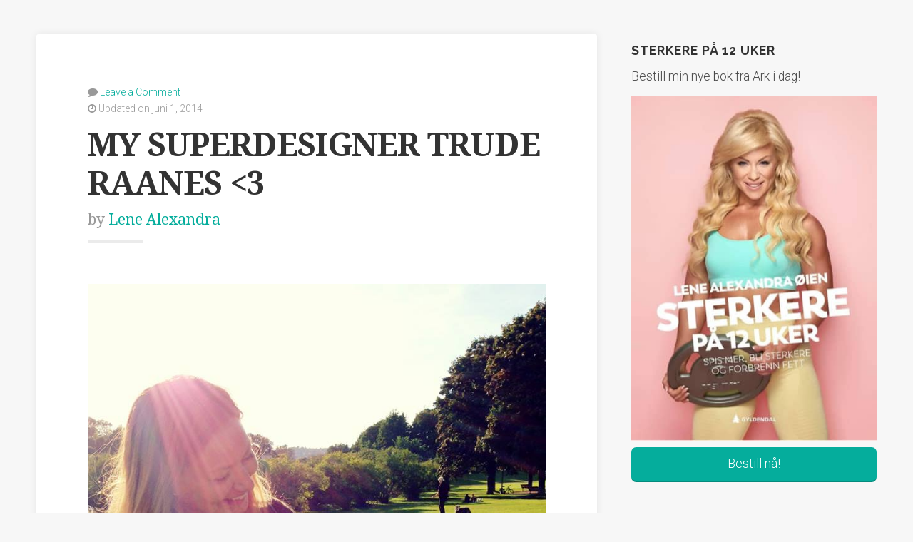

--- FILE ---
content_type: text/html; charset=UTF-8
request_url: http://blog.lenealexandra.com/2014/06/my-superdesigner-trude-raanes/
body_size: 11383
content:
<!DOCTYPE html>

<html class="no-js" lang="nb-NO" xmlns:fb="https://www.facebook.com/2008/fbml" xmlns:addthis="https://www.addthis.com/help/api-spec" >

<head>

	<meta charset="UTF-8">
	<meta name="viewport" content="width=device-width, initial-scale=1">

	<link rel="profile" href="http://gmpg.org/xfn/11">
	<link rel="pingback" href="http://blog.lenealexandra.com/xmlrpc.php">

	<meta name='robots' content='index, follow, max-image-preview:large, max-snippet:-1, max-video-preview:-1' />

	<!-- This site is optimized with the Yoast SEO plugin v19.9 - https://yoast.com/wordpress/plugins/seo/ -->
	<title>MY SUPERDESIGNER TRUDE RAANES</title>
	<link rel="canonical" href="http://blog.lenealexandra.com/2014/06/my-superdesigner-trude-raanes/" />
	<meta property="og:locale" content="nb_NO" />
	<meta property="og:type" content="article" />
	<meta property="og:title" content="MY SUPERDESIGNER TRUDE RAANES" />
	<meta property="og:description" content="Trude Raanæs har laget min nye fargerike, karakteriske og elegante profil. Det er så utrolig å skape noe som blir så riktig i forhold til hvordan jeg vil fremstå. Profilen gjenskaper meg, og får frem lekenheten, men samtidig &hellip; Continue reading &quot;MY SUPERDESIGNER TRUDE RAANES" />
	<meta property="og:url" content="http://blog.lenealexandra.com/2014/06/my-superdesigner-trude-raanes/" />
	<meta property="og:site_name" content="Lene Alexandra" />
	<meta property="article:published_time" content="2014-06-01T17:01:07+00:00" />
	<meta property="article:modified_time" content="2014-06-01T17:04:33+00:00" />
	<meta property="og:image" content="http://blog.lenealexandra.com/wp-content/uploads/2014/06/946345_558369457532245_1730342005_n.jpg" />
	<meta name="author" content="Lene Alexandra" />
	<meta name="twitter:card" content="summary_large_image" />
	<meta name="twitter:creator" content="@lenealexandra" />
	<meta name="twitter:site" content="@lenealexandra" />
	<meta name="twitter:label1" content="Skrevet av" />
	<meta name="twitter:data1" content="Lene Alexandra" />
	<meta name="twitter:label2" content="Ansl. lesetid" />
	<meta name="twitter:data2" content="2 minutter" />
	<script type="application/ld+json" class="yoast-schema-graph">{"@context":"https://schema.org","@graph":[{"@type":"Article","@id":"http://blog.lenealexandra.com/2014/06/my-superdesigner-trude-raanes/#article","isPartOf":{"@id":"http://blog.lenealexandra.com/2014/06/my-superdesigner-trude-raanes/"},"author":{"name":"Lene Alexandra","@id":"http://blog.lenealexandra.com/#/schema/person/de7a1e9eeaa8b9e88907b3fca9bfaa56"},"headline":"MY SUPERDESIGNER TRUDE RAANES","datePublished":"2014-06-01T17:01:07+00:00","dateModified":"2014-06-01T17:04:33+00:00","mainEntityOfPage":{"@id":"http://blog.lenealexandra.com/2014/06/my-superdesigner-trude-raanes/"},"wordCount":4,"commentCount":0,"publisher":{"@id":"http://blog.lenealexandra.com/#/schema/person/de7a1e9eeaa8b9e88907b3fca9bfaa56"},"image":{"@id":"http://blog.lenealexandra.com/2014/06/my-superdesigner-trude-raanes/#primaryimage"},"thumbnailUrl":"http://blog.lenealexandra.com/wp-content/uploads/2014/06/946345_558369457532245_1730342005_n.jpg","articleSection":["Blogg"],"inLanguage":"nb-NO","potentialAction":[{"@type":"CommentAction","name":"Comment","target":["http://blog.lenealexandra.com/2014/06/my-superdesigner-trude-raanes/#respond"]}]},{"@type":"WebPage","@id":"http://blog.lenealexandra.com/2014/06/my-superdesigner-trude-raanes/","url":"http://blog.lenealexandra.com/2014/06/my-superdesigner-trude-raanes/","name":"MY SUPERDESIGNER TRUDE RAANES","isPartOf":{"@id":"http://blog.lenealexandra.com/#website"},"primaryImageOfPage":{"@id":"http://blog.lenealexandra.com/2014/06/my-superdesigner-trude-raanes/#primaryimage"},"image":{"@id":"http://blog.lenealexandra.com/2014/06/my-superdesigner-trude-raanes/#primaryimage"},"thumbnailUrl":"http://blog.lenealexandra.com/wp-content/uploads/2014/06/946345_558369457532245_1730342005_n.jpg","datePublished":"2014-06-01T17:01:07+00:00","dateModified":"2014-06-01T17:04:33+00:00","breadcrumb":{"@id":"http://blog.lenealexandra.com/2014/06/my-superdesigner-trude-raanes/#breadcrumb"},"inLanguage":"nb-NO","potentialAction":[{"@type":"ReadAction","target":["http://blog.lenealexandra.com/2014/06/my-superdesigner-trude-raanes/"]}]},{"@type":"ImageObject","inLanguage":"nb-NO","@id":"http://blog.lenealexandra.com/2014/06/my-superdesigner-trude-raanes/#primaryimage","url":"http://blog.lenealexandra.com/wp-content/uploads/2014/06/946345_558369457532245_1730342005_n.jpg","contentUrl":"http://blog.lenealexandra.com/wp-content/uploads/2014/06/946345_558369457532245_1730342005_n.jpg","width":720,"height":960},{"@type":"BreadcrumbList","@id":"http://blog.lenealexandra.com/2014/06/my-superdesigner-trude-raanes/#breadcrumb","itemListElement":[{"@type":"ListItem","position":1,"name":"Hjem","item":"http://blog.lenealexandra.com/"},{"@type":"ListItem","position":2,"name":"MY SUPERDESIGNER TRUDE RAANES"}]},{"@type":"WebSite","@id":"http://blog.lenealexandra.com/#website","url":"http://blog.lenealexandra.com/","name":"Lene Alexandra","description":"Frihet og mot til å være deg selv","publisher":{"@id":"http://blog.lenealexandra.com/#/schema/person/de7a1e9eeaa8b9e88907b3fca9bfaa56"},"potentialAction":[{"@type":"SearchAction","target":{"@type":"EntryPoint","urlTemplate":"http://blog.lenealexandra.com/?s={search_term_string}"},"query-input":"required name=search_term_string"}],"inLanguage":"nb-NO"},{"@type":["Person","Organization"],"@id":"http://blog.lenealexandra.com/#/schema/person/de7a1e9eeaa8b9e88907b3fca9bfaa56","name":"Lene Alexandra","image":{"@type":"ImageObject","inLanguage":"nb-NO","@id":"http://blog.lenealexandra.com/#/schema/person/image/","url":"https://blog.lenealexandra.com/wp-content/uploads/2021/03/159285365_470119517461716_6390331227976775551_n-scaled.jpg","contentUrl":"https://blog.lenealexandra.com/wp-content/uploads/2021/03/159285365_470119517461716_6390331227976775551_n-scaled.jpg","width":2048,"height":2560,"caption":"Lene Alexandra"},"logo":{"@id":"http://blog.lenealexandra.com/#/schema/person/image/"},"url":"http://blog.lenealexandra.com/author/lenealexandra/"}]}</script>
	<!-- / Yoast SEO plugin. -->


<link rel='dns-prefetch' href='//maps.googleapis.com' />
<link rel='dns-prefetch' href='//s7.addthis.com' />
<link rel='dns-prefetch' href='//fonts.googleapis.com' />
<script type="text/javascript">
window._wpemojiSettings = {"baseUrl":"https:\/\/s.w.org\/images\/core\/emoji\/14.0.0\/72x72\/","ext":".png","svgUrl":"https:\/\/s.w.org\/images\/core\/emoji\/14.0.0\/svg\/","svgExt":".svg","source":{"concatemoji":"http:\/\/blog.lenealexandra.com\/wp-includes\/js\/wp-emoji-release.min.js?ver=6.1.9"}};
/*! This file is auto-generated */
!function(e,a,t){var n,r,o,i=a.createElement("canvas"),p=i.getContext&&i.getContext("2d");function s(e,t){var a=String.fromCharCode,e=(p.clearRect(0,0,i.width,i.height),p.fillText(a.apply(this,e),0,0),i.toDataURL());return p.clearRect(0,0,i.width,i.height),p.fillText(a.apply(this,t),0,0),e===i.toDataURL()}function c(e){var t=a.createElement("script");t.src=e,t.defer=t.type="text/javascript",a.getElementsByTagName("head")[0].appendChild(t)}for(o=Array("flag","emoji"),t.supports={everything:!0,everythingExceptFlag:!0},r=0;r<o.length;r++)t.supports[o[r]]=function(e){if(p&&p.fillText)switch(p.textBaseline="top",p.font="600 32px Arial",e){case"flag":return s([127987,65039,8205,9895,65039],[127987,65039,8203,9895,65039])?!1:!s([55356,56826,55356,56819],[55356,56826,8203,55356,56819])&&!s([55356,57332,56128,56423,56128,56418,56128,56421,56128,56430,56128,56423,56128,56447],[55356,57332,8203,56128,56423,8203,56128,56418,8203,56128,56421,8203,56128,56430,8203,56128,56423,8203,56128,56447]);case"emoji":return!s([129777,127995,8205,129778,127999],[129777,127995,8203,129778,127999])}return!1}(o[r]),t.supports.everything=t.supports.everything&&t.supports[o[r]],"flag"!==o[r]&&(t.supports.everythingExceptFlag=t.supports.everythingExceptFlag&&t.supports[o[r]]);t.supports.everythingExceptFlag=t.supports.everythingExceptFlag&&!t.supports.flag,t.DOMReady=!1,t.readyCallback=function(){t.DOMReady=!0},t.supports.everything||(n=function(){t.readyCallback()},a.addEventListener?(a.addEventListener("DOMContentLoaded",n,!1),e.addEventListener("load",n,!1)):(e.attachEvent("onload",n),a.attachEvent("onreadystatechange",function(){"complete"===a.readyState&&t.readyCallback()})),(e=t.source||{}).concatemoji?c(e.concatemoji):e.wpemoji&&e.twemoji&&(c(e.twemoji),c(e.wpemoji)))}(window,document,window._wpemojiSettings);
</script>
<style type="text/css">
img.wp-smiley,
img.emoji {
	display: inline !important;
	border: none !important;
	box-shadow: none !important;
	height: 1em !important;
	width: 1em !important;
	margin: 0 0.07em !important;
	vertical-align: -0.1em !important;
	background: none !important;
	padding: 0 !important;
}
</style>
	<link rel='stylesheet' id='wp-block-library-css' href='http://blog.lenealexandra.com/wp-includes/css/dist/block-library/style.min.css?ver=6.1.9' type='text/css' media='all' />
<link rel='stylesheet' id='classic-theme-styles-css' href='http://blog.lenealexandra.com/wp-includes/css/classic-themes.min.css?ver=1' type='text/css' media='all' />
<style id='global-styles-inline-css' type='text/css'>
body{--wp--preset--color--black: #000000;--wp--preset--color--cyan-bluish-gray: #abb8c3;--wp--preset--color--white: #ffffff;--wp--preset--color--pale-pink: #f78da7;--wp--preset--color--vivid-red: #cf2e2e;--wp--preset--color--luminous-vivid-orange: #ff6900;--wp--preset--color--luminous-vivid-amber: #fcb900;--wp--preset--color--light-green-cyan: #7bdcb5;--wp--preset--color--vivid-green-cyan: #00d084;--wp--preset--color--pale-cyan-blue: #8ed1fc;--wp--preset--color--vivid-cyan-blue: #0693e3;--wp--preset--color--vivid-purple: #9b51e0;--wp--preset--gradient--vivid-cyan-blue-to-vivid-purple: linear-gradient(135deg,rgba(6,147,227,1) 0%,rgb(155,81,224) 100%);--wp--preset--gradient--light-green-cyan-to-vivid-green-cyan: linear-gradient(135deg,rgb(122,220,180) 0%,rgb(0,208,130) 100%);--wp--preset--gradient--luminous-vivid-amber-to-luminous-vivid-orange: linear-gradient(135deg,rgba(252,185,0,1) 0%,rgba(255,105,0,1) 100%);--wp--preset--gradient--luminous-vivid-orange-to-vivid-red: linear-gradient(135deg,rgba(255,105,0,1) 0%,rgb(207,46,46) 100%);--wp--preset--gradient--very-light-gray-to-cyan-bluish-gray: linear-gradient(135deg,rgb(238,238,238) 0%,rgb(169,184,195) 100%);--wp--preset--gradient--cool-to-warm-spectrum: linear-gradient(135deg,rgb(74,234,220) 0%,rgb(151,120,209) 20%,rgb(207,42,186) 40%,rgb(238,44,130) 60%,rgb(251,105,98) 80%,rgb(254,248,76) 100%);--wp--preset--gradient--blush-light-purple: linear-gradient(135deg,rgb(255,206,236) 0%,rgb(152,150,240) 100%);--wp--preset--gradient--blush-bordeaux: linear-gradient(135deg,rgb(254,205,165) 0%,rgb(254,45,45) 50%,rgb(107,0,62) 100%);--wp--preset--gradient--luminous-dusk: linear-gradient(135deg,rgb(255,203,112) 0%,rgb(199,81,192) 50%,rgb(65,88,208) 100%);--wp--preset--gradient--pale-ocean: linear-gradient(135deg,rgb(255,245,203) 0%,rgb(182,227,212) 50%,rgb(51,167,181) 100%);--wp--preset--gradient--electric-grass: linear-gradient(135deg,rgb(202,248,128) 0%,rgb(113,206,126) 100%);--wp--preset--gradient--midnight: linear-gradient(135deg,rgb(2,3,129) 0%,rgb(40,116,252) 100%);--wp--preset--duotone--dark-grayscale: url('#wp-duotone-dark-grayscale');--wp--preset--duotone--grayscale: url('#wp-duotone-grayscale');--wp--preset--duotone--purple-yellow: url('#wp-duotone-purple-yellow');--wp--preset--duotone--blue-red: url('#wp-duotone-blue-red');--wp--preset--duotone--midnight: url('#wp-duotone-midnight');--wp--preset--duotone--magenta-yellow: url('#wp-duotone-magenta-yellow');--wp--preset--duotone--purple-green: url('#wp-duotone-purple-green');--wp--preset--duotone--blue-orange: url('#wp-duotone-blue-orange');--wp--preset--font-size--small: 13px;--wp--preset--font-size--medium: 20px;--wp--preset--font-size--large: 36px;--wp--preset--font-size--x-large: 42px;--wp--preset--spacing--20: 0.44rem;--wp--preset--spacing--30: 0.67rem;--wp--preset--spacing--40: 1rem;--wp--preset--spacing--50: 1.5rem;--wp--preset--spacing--60: 2.25rem;--wp--preset--spacing--70: 3.38rem;--wp--preset--spacing--80: 5.06rem;}:where(.is-layout-flex){gap: 0.5em;}body .is-layout-flow > .alignleft{float: left;margin-inline-start: 0;margin-inline-end: 2em;}body .is-layout-flow > .alignright{float: right;margin-inline-start: 2em;margin-inline-end: 0;}body .is-layout-flow > .aligncenter{margin-left: auto !important;margin-right: auto !important;}body .is-layout-constrained > .alignleft{float: left;margin-inline-start: 0;margin-inline-end: 2em;}body .is-layout-constrained > .alignright{float: right;margin-inline-start: 2em;margin-inline-end: 0;}body .is-layout-constrained > .aligncenter{margin-left: auto !important;margin-right: auto !important;}body .is-layout-constrained > :where(:not(.alignleft):not(.alignright):not(.alignfull)){max-width: var(--wp--style--global--content-size);margin-left: auto !important;margin-right: auto !important;}body .is-layout-constrained > .alignwide{max-width: var(--wp--style--global--wide-size);}body .is-layout-flex{display: flex;}body .is-layout-flex{flex-wrap: wrap;align-items: center;}body .is-layout-flex > *{margin: 0;}:where(.wp-block-columns.is-layout-flex){gap: 2em;}.has-black-color{color: var(--wp--preset--color--black) !important;}.has-cyan-bluish-gray-color{color: var(--wp--preset--color--cyan-bluish-gray) !important;}.has-white-color{color: var(--wp--preset--color--white) !important;}.has-pale-pink-color{color: var(--wp--preset--color--pale-pink) !important;}.has-vivid-red-color{color: var(--wp--preset--color--vivid-red) !important;}.has-luminous-vivid-orange-color{color: var(--wp--preset--color--luminous-vivid-orange) !important;}.has-luminous-vivid-amber-color{color: var(--wp--preset--color--luminous-vivid-amber) !important;}.has-light-green-cyan-color{color: var(--wp--preset--color--light-green-cyan) !important;}.has-vivid-green-cyan-color{color: var(--wp--preset--color--vivid-green-cyan) !important;}.has-pale-cyan-blue-color{color: var(--wp--preset--color--pale-cyan-blue) !important;}.has-vivid-cyan-blue-color{color: var(--wp--preset--color--vivid-cyan-blue) !important;}.has-vivid-purple-color{color: var(--wp--preset--color--vivid-purple) !important;}.has-black-background-color{background-color: var(--wp--preset--color--black) !important;}.has-cyan-bluish-gray-background-color{background-color: var(--wp--preset--color--cyan-bluish-gray) !important;}.has-white-background-color{background-color: var(--wp--preset--color--white) !important;}.has-pale-pink-background-color{background-color: var(--wp--preset--color--pale-pink) !important;}.has-vivid-red-background-color{background-color: var(--wp--preset--color--vivid-red) !important;}.has-luminous-vivid-orange-background-color{background-color: var(--wp--preset--color--luminous-vivid-orange) !important;}.has-luminous-vivid-amber-background-color{background-color: var(--wp--preset--color--luminous-vivid-amber) !important;}.has-light-green-cyan-background-color{background-color: var(--wp--preset--color--light-green-cyan) !important;}.has-vivid-green-cyan-background-color{background-color: var(--wp--preset--color--vivid-green-cyan) !important;}.has-pale-cyan-blue-background-color{background-color: var(--wp--preset--color--pale-cyan-blue) !important;}.has-vivid-cyan-blue-background-color{background-color: var(--wp--preset--color--vivid-cyan-blue) !important;}.has-vivid-purple-background-color{background-color: var(--wp--preset--color--vivid-purple) !important;}.has-black-border-color{border-color: var(--wp--preset--color--black) !important;}.has-cyan-bluish-gray-border-color{border-color: var(--wp--preset--color--cyan-bluish-gray) !important;}.has-white-border-color{border-color: var(--wp--preset--color--white) !important;}.has-pale-pink-border-color{border-color: var(--wp--preset--color--pale-pink) !important;}.has-vivid-red-border-color{border-color: var(--wp--preset--color--vivid-red) !important;}.has-luminous-vivid-orange-border-color{border-color: var(--wp--preset--color--luminous-vivid-orange) !important;}.has-luminous-vivid-amber-border-color{border-color: var(--wp--preset--color--luminous-vivid-amber) !important;}.has-light-green-cyan-border-color{border-color: var(--wp--preset--color--light-green-cyan) !important;}.has-vivid-green-cyan-border-color{border-color: var(--wp--preset--color--vivid-green-cyan) !important;}.has-pale-cyan-blue-border-color{border-color: var(--wp--preset--color--pale-cyan-blue) !important;}.has-vivid-cyan-blue-border-color{border-color: var(--wp--preset--color--vivid-cyan-blue) !important;}.has-vivid-purple-border-color{border-color: var(--wp--preset--color--vivid-purple) !important;}.has-vivid-cyan-blue-to-vivid-purple-gradient-background{background: var(--wp--preset--gradient--vivid-cyan-blue-to-vivid-purple) !important;}.has-light-green-cyan-to-vivid-green-cyan-gradient-background{background: var(--wp--preset--gradient--light-green-cyan-to-vivid-green-cyan) !important;}.has-luminous-vivid-amber-to-luminous-vivid-orange-gradient-background{background: var(--wp--preset--gradient--luminous-vivid-amber-to-luminous-vivid-orange) !important;}.has-luminous-vivid-orange-to-vivid-red-gradient-background{background: var(--wp--preset--gradient--luminous-vivid-orange-to-vivid-red) !important;}.has-very-light-gray-to-cyan-bluish-gray-gradient-background{background: var(--wp--preset--gradient--very-light-gray-to-cyan-bluish-gray) !important;}.has-cool-to-warm-spectrum-gradient-background{background: var(--wp--preset--gradient--cool-to-warm-spectrum) !important;}.has-blush-light-purple-gradient-background{background: var(--wp--preset--gradient--blush-light-purple) !important;}.has-blush-bordeaux-gradient-background{background: var(--wp--preset--gradient--blush-bordeaux) !important;}.has-luminous-dusk-gradient-background{background: var(--wp--preset--gradient--luminous-dusk) !important;}.has-pale-ocean-gradient-background{background: var(--wp--preset--gradient--pale-ocean) !important;}.has-electric-grass-gradient-background{background: var(--wp--preset--gradient--electric-grass) !important;}.has-midnight-gradient-background{background: var(--wp--preset--gradient--midnight) !important;}.has-small-font-size{font-size: var(--wp--preset--font-size--small) !important;}.has-medium-font-size{font-size: var(--wp--preset--font-size--medium) !important;}.has-large-font-size{font-size: var(--wp--preset--font-size--large) !important;}.has-x-large-font-size{font-size: var(--wp--preset--font-size--x-large) !important;}
.wp-block-navigation a:where(:not(.wp-element-button)){color: inherit;}
:where(.wp-block-columns.is-layout-flex){gap: 2em;}
.wp-block-pullquote{font-size: 1.5em;line-height: 1.6;}
</style>
<link rel='stylesheet' id='parent-style-css' href='http://blog.lenealexandra.com/wp-content/themes/swell-lite/style.css?ver=6.1.9' type='text/css' media='all' />
<link rel='stylesheet' id='swell-lite-style-css' href='http://blog.lenealexandra.com/wp-content/themes/swell-lene/style.css?ver=6.1.9' type='text/css' media='all' />
<link rel='stylesheet' id='swell-lite-style-mobile-css' href='http://blog.lenealexandra.com/wp-content/themes/swell-lite/css/style-mobile.css?ver=1.0' type='text/css' media='all' />
<link rel='stylesheet' id='font-awesome-css' href='http://blog.lenealexandra.com/wp-content/themes/swell-lite/css/font-awesome.css?ver=1.0' type='text/css' media='all' />
<link rel='stylesheet' id='swell-fonts-css' href='//fonts.googleapis.com/css?family=Raleway%3A400%2C200%2C300%2C800%2C700%2C500%2C600%2C900%2C100%7CRoboto%3A400%2C100italic%2C100%2C300%2C300italic%2C400italic%2C500%2C500italic%2C700%2C700italic%2C900%2C900italic%7COpen+Sans%3A400%2C300%2C600%2C700%2C800%2C800italic%2C700italic%2C600italic%2C400italic%2C300italic%7CMontserrat%3A400%2C700%7CDroid+Serif%3A400%2C400italic%2C700%2C700italic&#038;subset=latin%2Clatin-ext&#038;ver=1.0' type='text/css' media='all' />
<link rel='stylesheet' id='video-js-css' href='http://blog.lenealexandra.com/wp-content/plugins/video-embed-thumbnail-generator/video-js/v7/video-js.min.css?ver=7.17.0' type='text/css' media='all' />
<link rel='stylesheet' id='video-js-kg-skin-css' href='http://blog.lenealexandra.com/wp-content/plugins/video-embed-thumbnail-generator/video-js/v7/kg-video-js-skin.css?ver=4.7.4b' type='text/css' media='all' />
<link rel='stylesheet' id='kgvid_video_styles-css' href='http://blog.lenealexandra.com/wp-content/plugins/video-embed-thumbnail-generator/css/kgvid_styles.css?ver=4.7.4b' type='text/css' media='all' />
<link rel='stylesheet' id='addthis_all_pages-css' href='http://blog.lenealexandra.com/wp-content/plugins/addthis/frontend/build/addthis_wordpress_public.min.css?ver=6.1.9' type='text/css' media='all' />
<script type='text/javascript' src='http://blog.lenealexandra.com/wp-includes/js/jquery/jquery.min.js?ver=3.6.1' id='jquery-core-js'></script>
<script type='text/javascript' src='http://blog.lenealexandra.com/wp-includes/js/jquery/jquery-migrate.min.js?ver=3.3.2' id='jquery-migrate-js'></script>
<script type='text/javascript' src='http://blog.lenealexandra.com/wp-content/themes/swell-lite/js/jquery.fitvids.js?ver=20130729' id='swell-lite-fitvids-js'></script>
<script type='text/javascript' src='http://blog.lenealexandra.com/wp-content/themes/swell-lite/js/hoverIntent.js?ver=20130729' id='swell-lite-hover-js'></script>
<script type='text/javascript' src='http://blog.lenealexandra.com/wp-content/themes/swell-lite/js/superfish.js?ver=20130729' id='swell-lite-superfish-js'></script>
<script type='text/javascript' src='http://blog.lenealexandra.com/wp-admin/admin-ajax.php?action=addthis_global_options_settings&#038;ver=6.1.9' id='addthis_global_options-js'></script>
<script type='text/javascript' src='https://s7.addthis.com/js/300/addthis_widget.js?ver=6.1.9#pubid=ra-5554e09d4f14a860' id='addthis_widget-js'></script>
<link rel='shortlink' href='http://blog.lenealexandra.com/?p=3316' />
<link rel="alternate" type="application/json+oembed" href="http://blog.lenealexandra.com/wp-json/oembed/1.0/embed?url=http%3A%2F%2Fblog.lenealexandra.com%2F2014%2F06%2Fmy-superdesigner-trude-raanes%2F" />
<link rel="alternate" type="text/xml+oembed" href="http://blog.lenealexandra.com/wp-json/oembed/1.0/embed?url=http%3A%2F%2Fblog.lenealexandra.com%2F2014%2F06%2Fmy-superdesigner-trude-raanes%2F&#038;format=xml" />
<style type="text/css" id="custom-background-css">
body.custom-background { background-color: #f7f7f7; }
</style>
	<link rel="icon" href="http://blog.lenealexandra.com/wp-content/uploads/2019/09/cropped-Logo-LA-Lifestyle-03-1-32x32.png" sizes="32x32" />
<link rel="icon" href="http://blog.lenealexandra.com/wp-content/uploads/2019/09/cropped-Logo-LA-Lifestyle-03-1-192x192.png" sizes="192x192" />
<link rel="apple-touch-icon" href="http://blog.lenealexandra.com/wp-content/uploads/2019/09/cropped-Logo-LA-Lifestyle-03-1-180x180.png" />
<meta name="msapplication-TileImage" content="http://blog.lenealexandra.com/wp-content/uploads/2019/09/cropped-Logo-LA-Lifestyle-03-1-270x270.png" />
		<style type="text/css" id="wp-custom-css">
			.non-active{
	display: none !important;
}		</style>
		
</head>

<body class="post-template-default single single-post postid-3316 single-format-standard custom-background swell-singular swell-sidebar-active swell-relative-text">

<svg xmlns="http://www.w3.org/2000/svg" viewBox="0 0 0 0" width="0" height="0" focusable="false" role="none" style="visibility: hidden; position: absolute; left: -9999px; overflow: hidden;" ><defs><filter id="wp-duotone-dark-grayscale"><feColorMatrix color-interpolation-filters="sRGB" type="matrix" values=" .299 .587 .114 0 0 .299 .587 .114 0 0 .299 .587 .114 0 0 .299 .587 .114 0 0 " /><feComponentTransfer color-interpolation-filters="sRGB" ><feFuncR type="table" tableValues="0 0.49803921568627" /><feFuncG type="table" tableValues="0 0.49803921568627" /><feFuncB type="table" tableValues="0 0.49803921568627" /><feFuncA type="table" tableValues="1 1" /></feComponentTransfer><feComposite in2="SourceGraphic" operator="in" /></filter></defs></svg><svg xmlns="http://www.w3.org/2000/svg" viewBox="0 0 0 0" width="0" height="0" focusable="false" role="none" style="visibility: hidden; position: absolute; left: -9999px; overflow: hidden;" ><defs><filter id="wp-duotone-grayscale"><feColorMatrix color-interpolation-filters="sRGB" type="matrix" values=" .299 .587 .114 0 0 .299 .587 .114 0 0 .299 .587 .114 0 0 .299 .587 .114 0 0 " /><feComponentTransfer color-interpolation-filters="sRGB" ><feFuncR type="table" tableValues="0 1" /><feFuncG type="table" tableValues="0 1" /><feFuncB type="table" tableValues="0 1" /><feFuncA type="table" tableValues="1 1" /></feComponentTransfer><feComposite in2="SourceGraphic" operator="in" /></filter></defs></svg><svg xmlns="http://www.w3.org/2000/svg" viewBox="0 0 0 0" width="0" height="0" focusable="false" role="none" style="visibility: hidden; position: absolute; left: -9999px; overflow: hidden;" ><defs><filter id="wp-duotone-purple-yellow"><feColorMatrix color-interpolation-filters="sRGB" type="matrix" values=" .299 .587 .114 0 0 .299 .587 .114 0 0 .299 .587 .114 0 0 .299 .587 .114 0 0 " /><feComponentTransfer color-interpolation-filters="sRGB" ><feFuncR type="table" tableValues="0.54901960784314 0.98823529411765" /><feFuncG type="table" tableValues="0 1" /><feFuncB type="table" tableValues="0.71764705882353 0.25490196078431" /><feFuncA type="table" tableValues="1 1" /></feComponentTransfer><feComposite in2="SourceGraphic" operator="in" /></filter></defs></svg><svg xmlns="http://www.w3.org/2000/svg" viewBox="0 0 0 0" width="0" height="0" focusable="false" role="none" style="visibility: hidden; position: absolute; left: -9999px; overflow: hidden;" ><defs><filter id="wp-duotone-blue-red"><feColorMatrix color-interpolation-filters="sRGB" type="matrix" values=" .299 .587 .114 0 0 .299 .587 .114 0 0 .299 .587 .114 0 0 .299 .587 .114 0 0 " /><feComponentTransfer color-interpolation-filters="sRGB" ><feFuncR type="table" tableValues="0 1" /><feFuncG type="table" tableValues="0 0.27843137254902" /><feFuncB type="table" tableValues="0.5921568627451 0.27843137254902" /><feFuncA type="table" tableValues="1 1" /></feComponentTransfer><feComposite in2="SourceGraphic" operator="in" /></filter></defs></svg><svg xmlns="http://www.w3.org/2000/svg" viewBox="0 0 0 0" width="0" height="0" focusable="false" role="none" style="visibility: hidden; position: absolute; left: -9999px; overflow: hidden;" ><defs><filter id="wp-duotone-midnight"><feColorMatrix color-interpolation-filters="sRGB" type="matrix" values=" .299 .587 .114 0 0 .299 .587 .114 0 0 .299 .587 .114 0 0 .299 .587 .114 0 0 " /><feComponentTransfer color-interpolation-filters="sRGB" ><feFuncR type="table" tableValues="0 0" /><feFuncG type="table" tableValues="0 0.64705882352941" /><feFuncB type="table" tableValues="0 1" /><feFuncA type="table" tableValues="1 1" /></feComponentTransfer><feComposite in2="SourceGraphic" operator="in" /></filter></defs></svg><svg xmlns="http://www.w3.org/2000/svg" viewBox="0 0 0 0" width="0" height="0" focusable="false" role="none" style="visibility: hidden; position: absolute; left: -9999px; overflow: hidden;" ><defs><filter id="wp-duotone-magenta-yellow"><feColorMatrix color-interpolation-filters="sRGB" type="matrix" values=" .299 .587 .114 0 0 .299 .587 .114 0 0 .299 .587 .114 0 0 .299 .587 .114 0 0 " /><feComponentTransfer color-interpolation-filters="sRGB" ><feFuncR type="table" tableValues="0.78039215686275 1" /><feFuncG type="table" tableValues="0 0.94901960784314" /><feFuncB type="table" tableValues="0.35294117647059 0.47058823529412" /><feFuncA type="table" tableValues="1 1" /></feComponentTransfer><feComposite in2="SourceGraphic" operator="in" /></filter></defs></svg><svg xmlns="http://www.w3.org/2000/svg" viewBox="0 0 0 0" width="0" height="0" focusable="false" role="none" style="visibility: hidden; position: absolute; left: -9999px; overflow: hidden;" ><defs><filter id="wp-duotone-purple-green"><feColorMatrix color-interpolation-filters="sRGB" type="matrix" values=" .299 .587 .114 0 0 .299 .587 .114 0 0 .299 .587 .114 0 0 .299 .587 .114 0 0 " /><feComponentTransfer color-interpolation-filters="sRGB" ><feFuncR type="table" tableValues="0.65098039215686 0.40392156862745" /><feFuncG type="table" tableValues="0 1" /><feFuncB type="table" tableValues="0.44705882352941 0.4" /><feFuncA type="table" tableValues="1 1" /></feComponentTransfer><feComposite in2="SourceGraphic" operator="in" /></filter></defs></svg><svg xmlns="http://www.w3.org/2000/svg" viewBox="0 0 0 0" width="0" height="0" focusable="false" role="none" style="visibility: hidden; position: absolute; left: -9999px; overflow: hidden;" ><defs><filter id="wp-duotone-blue-orange"><feColorMatrix color-interpolation-filters="sRGB" type="matrix" values=" .299 .587 .114 0 0 .299 .587 .114 0 0 .299 .587 .114 0 0 .299 .587 .114 0 0 " /><feComponentTransfer color-interpolation-filters="sRGB" ><feFuncR type="table" tableValues="0.098039215686275 1" /><feFuncG type="table" tableValues="0 0.66274509803922" /><feFuncB type="table" tableValues="0.84705882352941 0.41960784313725" /><feFuncA type="table" tableValues="1 1" /></feComponentTransfer><feComposite in2="SourceGraphic" operator="in" /></filter></defs></svg>
<!-- BEGIN #wrapper -->
<div id="wrapper">

<!-- BEGIN .container -->
<div class="container">


<!-- BEGIN #header -->
<div id="header">

	
		<div id="custom-header" class="non-active">

			

	<h1 id="logo" class="vertical-center ">
		<a href="http://blog.lenealexandra.com/">
			<img src="http://blog.lenealexandra.com/wp-content/uploads/2019/09/Logo-LA-Lifestyle-02png.jpg" alt="" />
			<span class="logo-text">Lene Alexandra</span>
		</a>
	</h1>


		</div>

	
<!-- END #header -->
</div>



<!-- BEGIN .post class -->
<div class="post-3316 post type-post status-publish format-standard hentry category-blogg" id="post-3316">

	
	<!-- BEGIN .row -->
	<div class="row">

		<!-- BEGIN .content -->
		<div class="content">

		
			<!-- BEGIN .eleven columns -->
			<div class="eleven columns">

				<!-- BEGIN .postarea -->
				<div class="postarea">

					

<!-- BEGIN .post-holder -->
<div class="post-holder shadow radius-full">

	
	<!-- BEGIN .article -->
	<div class="article">

		
							<div class="post-date">
					<p><i class="fa fa-comment"></i> <a href="http://blog.lenealexandra.com/2014/06/my-superdesigner-trude-raanes/#comments">Leave a Comment</a></p>
					<p><i class="fa fa-clock-o"></i>
													Updated on juni 1, 2014											</p>
				</div>
			
			<h1 class="headline">MY SUPERDESIGNER TRUDE RAANES <3</h1>

							<div class="post-author">
					<p>by <a href="http://blog.lenealexandra.com/author/lenealexandra/" title="Innlegg av Lene Alexandra" rel="author">Lene Alexandra</a></p>
				</div>
				<span class="divider-small"></span>
						
		
		<div class="at-above-post addthis_tool" data-url="http://blog.lenealexandra.com/2014/06/my-superdesigner-trude-raanes/"></div><p style="text-align: justify;"><a href="http://blog.lenealexandra.com/wp-content/uploads/2014/06/946345_558369457532245_1730342005_n.jpg"><img decoding="async" class="aligncenter wp-image-3317 size-full" src="http://blog.lenealexandra.com/wp-content/uploads/2014/06/946345_558369457532245_1730342005_n.jpg" alt="946345_558369457532245_1730342005_n" width="720" height="960" srcset="http://blog.lenealexandra.com/wp-content/uploads/2014/06/946345_558369457532245_1730342005_n.jpg 720w, http://blog.lenealexandra.com/wp-content/uploads/2014/06/946345_558369457532245_1730342005_n-225x300.jpg 225w" sizes="(max-width: 720px) 100vw, 720px" /></a></p>
<p style="text-align: justify;">Trude Raanæs har laget min nye fargerike, karakteriske og elegante profil. Det er så utrolig å skape noe som blir så riktig i forhold til hvordan jeg vil fremstå. Profilen gjenskaper meg, og får frem lekenheten, men samtidig er den seriøs. Dette har vært en reise for meg, og har hjulpet meg å spisse budskapet enda tydligere. Det er viktig når man skal skape en profil at mål og budskap er på plass, slik at det også kan vises gjennom designet.</p>
<p style="text-align: justify;">Trude har jobbet med design siden 2001, og har etterhvert skapt seg en solid og sterk portofolie. Hun elsker å designe det enkle med en touch av røffhet, og samtidig klare å være elegant i formspråket. Derfor passet dette prosjektet perfekt. Noen ganger finner man bare riktige mennesker til riktig tid.</p>
<p style="text-align: justify;">Jeg anbefaler virkelig henne på mitt sterkeste. Hun har en av sine styrker i merkevarebygging. Hun har f.eks vært med å skape Saga Hotel Oslo. http://sagahoteloslo.no. Dette var et pensjonat som skulle lages til et 4 stjerners hotel. Profilen vant merket for godt design. Senest har hun sammen med sin kollega vært med på å lage 2 nye magasiner. <a href="http://www.rim-design.blogspot.no/2014/04/idemagasin-til-hjem-og-hage.html">http://www.rim-design.blogspot.no/2014/04/idemagasin-til-hjem-og-hage.html</a></p>
<p style="text-align: justify;">Det som er fasinerende med Trude er at hun klarer å glede seg over så lite, og det kommer ofte frem i designet også. Noen detaljer som bare blir prikken over ien. Det er kanskje det som skiller henne fra mengden av designere, at hun rett og slett har en indre glede over det arbeidet hun gjør. Med sitt positive humør, sterke engasjement for Petter Northug, og med Italia i sitt hjerte er hun litt &laquo;unorsk&raquo; og gleder seg over de som tørr å være anneledes.</p>
<p style="text-align: justify;">Dette i tråd med La lifestyle sin filosofi. Tørre å være anneledes, og følge sine drømmer. Dette er et fundament, som må ligge i bunn for å lykkes. Så jeg heier på Trude Raanæs og håper at mange ser det samme som jeg har sett. Hun er nemlig mesterlig i det hun gjør.</p>
<p style="text-align: justify;">Hun kan nås på: <a href="mailto:hei@truderaanes.no" target="_blank">hei@truderaanes.no</a></p>
<!-- AddThis Advanced Settings above via filter on the_content --><!-- AddThis Advanced Settings below via filter on the_content --><!-- AddThis Advanced Settings generic via filter on the_content --><!-- AddThis Share Buttons above via filter on the_content --><!-- AddThis Share Buttons below via filter on the_content --><div class="at-below-post addthis_tool" data-url="http://blog.lenealexandra.com/2014/06/my-superdesigner-trude-raanes/"></div><!-- AddThis Share Buttons generic via filter on the_content -->
		
		
		<!-- BEGIN .post-meta -->
		<div class="post-meta">

			<p><i class="fa fa-bars"></i> Category: <a href="http://blog.lenealexandra.com/category/blogg/" rel="category tag">Blogg</a></p>

		<!-- END .post-meta -->
		</div>

		<!-- BEGIN .post-navigation -->
		<div class="post-navigation">
			<div class="previous-post">&larr; <a href="http://blog.lenealexandra.com/2014/05/timemanagement/" rel="prev">TIMEMANAGEMENT</a></div>
			<div class="next-post"><a href="http://blog.lenealexandra.com/2014/06/klar-for-summercamp/" rel="next">KLAR FOR SUMMERCAMP?</a> &rarr;</div>
		<!-- END .post-navigation -->
		</div>

	<!-- END .article -->
	</div>

<!-- END .post-holder -->
</div>

	<div id="comments" class="shadow radius-full">

	
	
	
		<div id="respond" class="comment-respond">
		<h3 id="reply-title" class="comment-reply-title">Legg igjen en kommentar <small><a rel="nofollow" id="cancel-comment-reply-link" href="/2014/06/my-superdesigner-trude-raanes/#respond" style="display:none;">Avbryt svar</a></small></h3><form action="http://blog.lenealexandra.com/wp-comments-post.php" method="post" id="commentform" class="comment-form" novalidate><p class="comment-notes"><span id="email-notes">Din e-postadresse vil ikke bli publisert.</span> <span class="required-field-message">Obligatoriske felt er merket med <span class="required">*</span></span></p><p class="comment-form-comment"><label for="comment">Kommentar <span class="required">*</span></label> <textarea id="comment" name="comment" cols="45" rows="8" maxlength="65525" required></textarea></p><p class="comment-form-author"><label for="author">Navn</label> <input id="author" name="author" type="text" value="" size="30" maxlength="245" autocomplete="name" /></p>
<p class="comment-form-email"><label for="email">E-post</label> <input id="email" name="email" type="email" value="" size="30" maxlength="100" aria-describedby="email-notes" autocomplete="email" /></p>
<p class="comment-form-url"><label for="url">Nettsted</label> <input id="url" name="url" type="url" value="" size="30" maxlength="200" autocomplete="url" /></p>
<p class="comment-form-cookies-consent"><input id="wp-comment-cookies-consent" name="wp-comment-cookies-consent" type="checkbox" value="yes" /> <label for="wp-comment-cookies-consent">Lagre mitt navn, e-post og nettside i denne nettleseren for neste gang jeg kommenterer.</label></p>
<p class="form-submit"><input name="submit" type="submit" id="submit" class="submit" value="Publiser kommentar" /> <input type='hidden' name='comment_post_ID' value='3316' id='comment_post_ID' />
<input type='hidden' name='comment_parent' id='comment_parent' value='0' />
</p><p style="display: none;"><input type="hidden" id="akismet_comment_nonce" name="akismet_comment_nonce" value="690dbea04f" /></p><p style="display: none !important;"><label>&#916;<textarea name="ak_hp_textarea" cols="45" rows="8" maxlength="100"></textarea></label><input type="hidden" id="ak_js_1" name="ak_js" value="132"/><script>document.getElementById( "ak_js_1" ).setAttribute( "value", ( new Date() ).getTime() );</script></p></form>	</div><!-- #respond -->
	
</div><!-- #comments -->

<div class="clear"></div>


				<!-- END .postarea -->
				</div>

			<!-- END .eleven columns -->
			</div>

			<!-- BEGIN .five columns -->
			<div class="five columns">

				

	<div class="sidebar">
		<div id="custom_html-3" class="widget_text widget widget_custom_html"><h6 class="title">Sterkere på 12 uker</h6><div class="textwidget custom-html-widget"><p>Bestill min nye bok fra Ark i dag!</p>

<a href="https://www.ark.no/boker/Lene-Alexandra-Oien-Sterkere-pa-12-uker-9788205535138"><img src="http://blog.lenealexandra.com/wp-content/uploads/2020/12/bok-sterkere-paa-12-uker.jpg" alt="Bokomslag for Sterkere på 12 uker"></a>

<a href="https://www.ark.no/boker/Lene-Alexandra-Oien-Sterkere-pa-12-uker-9788205535138" class="sidebar-button">Bestill nå!</a></div></div><div id="nav_menu-3" class="widget widget_nav_menu"><h6 class="title">Sosiale medier</h6><div class="menu-sosiale-medier-container"><ul id="menu-sosiale-medier" class="menu"><li id="menu-item-10540" class="menu-item menu-item-type-custom menu-item-object-custom menu-item-10540"><a href="https://www.youtube.com/user/MsLeneAlexandra">Youtube</a></li>
<li id="menu-item-5033" class="menu-item menu-item-type-custom menu-item-object-custom menu-item-5033"><a href="https://www.facebook.com/TeamLALifestyle/">Facebook</a></li>
<li id="menu-item-5034" class="menu-item menu-item-type-custom menu-item-object-custom menu-item-5034"><a href="https://instagram.com/lenealexandra/">Instagram</a></li>
<li id="menu-item-5032" class="menu-item menu-item-type-custom menu-item-object-custom menu-item-5032"><a href="https://twitter.com/lenealexandra">Twitter</a></li>
</ul></div></div><div id="search-3" class="widget widget_search"><h6 class="title">Søk</h6>
<form method="get" id="searchform" class="clearfix" action="http://blog.lenealexandra.com/" role="search">
	<label for="s" class="assistive-text">Search</label>
	<input type="text" class="field" name="s" value="" id="s" placeholder="Search &hellip;" />
	<input type="submit" class="submit" name="submit" id="searchsubmit" value="Go" />
</form>
</div><div id="calendar-3" class="widget widget_calendar"><div id="calendar_wrap" class="calendar_wrap"><table id="wp-calendar" class="wp-calendar-table">
	<caption>juni 2014</caption>
	<thead>
	<tr>
		<th scope="col" title="mandag">M</th>
		<th scope="col" title="tirsdag">T</th>
		<th scope="col" title="onsdag">O</th>
		<th scope="col" title="torsdag">T</th>
		<th scope="col" title="fredag">F</th>
		<th scope="col" title="lørdag">L</th>
		<th scope="col" title="søndag">S</th>
	</tr>
	</thead>
	<tbody>
	<tr>
		<td colspan="6" class="pad">&nbsp;</td><td><a href="http://blog.lenealexandra.com/2014/06/01/" aria-label="Innlegg publisert 1. June 2014">1</a></td>
	</tr>
	<tr>
		<td>2</td><td><a href="http://blog.lenealexandra.com/2014/06/03/" aria-label="Innlegg publisert 3. June 2014">3</a></td><td>4</td><td>5</td><td>6</td><td>7</td><td>8</td>
	</tr>
	<tr>
		<td>9</td><td>10</td><td>11</td><td>12</td><td><a href="http://blog.lenealexandra.com/2014/06/13/" aria-label="Innlegg publisert 13. June 2014">13</a></td><td>14</td><td><a href="http://blog.lenealexandra.com/2014/06/15/" aria-label="Innlegg publisert 15. June 2014">15</a></td>
	</tr>
	<tr>
		<td>16</td><td>17</td><td><a href="http://blog.lenealexandra.com/2014/06/18/" aria-label="Innlegg publisert 18. June 2014">18</a></td><td><a href="http://blog.lenealexandra.com/2014/06/19/" aria-label="Innlegg publisert 19. June 2014">19</a></td><td>20</td><td><a href="http://blog.lenealexandra.com/2014/06/21/" aria-label="Innlegg publisert 21. June 2014">21</a></td><td>22</td>
	</tr>
	<tr>
		<td>23</td><td>24</td><td>25</td><td>26</td><td>27</td><td>28</td><td>29</td>
	</tr>
	<tr>
		<td>30</td>
		<td class="pad" colspan="6">&nbsp;</td>
	</tr>
	</tbody>
	</table><nav aria-label="Forrige og neste måneder" class="wp-calendar-nav">
		<span class="wp-calendar-nav-prev"><a href="http://blog.lenealexandra.com/2014/05/">&laquo; mai</a></span>
		<span class="pad">&nbsp;</span>
		<span class="wp-calendar-nav-next"><a href="http://blog.lenealexandra.com/2014/07/">jul &raquo;</a></span>
	</nav></div></div>	</div>


			<!-- END .five columns -->
			</div>

		
		<!-- END .content -->
		</div>

	<!-- END .row -->
	</div>

<!-- END .post class -->
</div>


<!-- END .container -->
</div>

<!-- BEGIN .footer -->
<div class="footer">

	
	<!-- BEGIN .row -->
	<div class="row">

		<!-- BEGIN .content -->
		<div class="content">

			<!-- BEGIN .footer-widgets -->
			<div class="footer-widgets">

				
		<div id="recent-posts-4" class="widget widget_recent_entries"><div class="footer-widget">
		<h6 class="title">Siste innlegg</h6>
		<ul>
											<li>
					<a href="http://blog.lenealexandra.com/2021/08/vi-er-bra-nok/">Vi er bra nok!</a>
											<span class="post-date">16. august 2021</span>
									</li>
											<li>
					<a href="http://blog.lenealexandra.com/2020/12/et-underlig-ar-et-ar-for-refleksjon-og-utvikling/">ET UNDERLIG ÅR – ET ÅR FOR REFLEKSJON OG UTVIKLING</a>
											<span class="post-date">24. desember 2020</span>
									</li>
											<li>
					<a href="http://blog.lenealexandra.com/2020/12/jeg-hadde-aldri-trodd-jeg-skulle-bli-forfatter-av-to-boker/">JEG HADDE ALDRI TRODD JEG SKULLE BLI FORFATTER AV TO BØKER!</a>
											<span class="post-date">4. desember 2020</span>
									</li>
					</ul>

		</div></div><div id="text-5" class="widget widget_text"><div class="footer-widget">			<div class="textwidget"><img height="0" border="0" width="0" alt="hits" src="http://hits.blogsoft.org/?eid=958" /></div>
		</div></div>
			<!-- END .footer-widgets -->
			</div>

		<!-- END .content -->
		</div>

	<!-- END .row -->
	</div>

	
	<!-- BEGIN .row -->
	<div class="row">

		<!-- BEGIN .footer-information -->
		<div class="footer-information">

			<!-- BEGIN .content -->
			<div class="content">

				<div class="align-left">

					<p class="footer-copyright">Copyright &copy; 2026 &middot; All Rights Reserved &middot; Lene Alexandra</p>

					<p class="footer-credit">Swell Lite from <a href="https://organicthemes.com" target="_blank">Organic Themes</a> &middot; <a href="http://blog.lenealexandra.com/feed/">RSS Feed</a></p>

				</div>

				
			<!-- END .content -->
			</div>

		<!-- END .footer-information -->
		</div>

	<!-- END .row -->
	</div>

<!-- END .footer -->
</div>

<!-- END #wrapper -->
</div>

<script type='text/javascript' src='http://blog.lenealexandra.com/wp-content/plugins/fitvids-for-wordpress/jquery.fitvids.js?ver=1.1' id='fitvids-js'></script>
<script type='text/javascript' src='https://maps.googleapis.com/maps/api/js?v=3.exp&#038;sensor=false&#038;ver=6.1.9' id='google-maps-api-js'></script>
<script type='text/javascript' src='http://blog.lenealexandra.com/wp-content/themes/swell-lene/js/acf-maps.js?ver=0.1' id='acf-maps-js'></script>
<script type='text/javascript' src='http://blog.lenealexandra.com/wp-content/themes/swell-lite/js/jquery.custom.js?ver=20130729' id='swell-lite-custom-js'></script>
<script type='text/javascript' src='http://blog.lenealexandra.com/wp-content/themes/swell-lite/js/navigation.js?ver=20130729' id='swell-navigation-js'></script>
<script type='text/javascript' src='http://blog.lenealexandra.com/wp-includes/js/comment-reply.min.js?ver=6.1.9' id='comment-reply-js'></script>
<script defer type='text/javascript' src='http://blog.lenealexandra.com/wp-content/plugins/akismet/_inc/akismet-frontend.js?ver=1667668259' id='akismet-frontend-js'></script>
		<script type="text/javascript">
		jQuery(document).ready(function () {
			jQuery('body').fitVids();
		});
		</script><script id="ocvars">var ocSiteMeta = {plugins: {"a3e4aa5d9179da09d8af9b6802f861a8": 0,"2c9812363c3c947e61f043af3c9852d0": 0,"b904efd4c2b650207df23db3e5b40c86": 0,"a3fe9dc9824eccbd72b7e5263258ab2c": 1}}</script>        <script type="text/javascript">
            function AI_responsive_widget() {
                jQuery('object.StefanoAI-youtube-responsive').each(function () {
                    jQuery(this).parent('.fluid-width-video-wrapper').removeClass('fluid-width-video-wrapper').removeAttr('style').css('width', '100%').css('display', 'block');
                    jQuery(this).children('.fluid-width-video-wrapper').removeClass('fluid-width-video-wrapper').removeAttr('style').css('width', '100%').css('display', 'block');
                    var width = jQuery(this).parent().innerWidth();
                    var maxwidth = jQuery(this).css('max-width').replace(/px/, '');
                    var pl = parseInt(jQuery(this).parent().css('padding-left').replace(/px/, ''));
                    var pr = parseInt(jQuery(this).parent().css('padding-right').replace(/px/, ''));
                    width = width - pl - pr;
                    if (maxwidth < width) {
                        width = maxwidth;
                    }
                    var ratio = jQuery(this).attr('data-ratio');
                    if (typeof ratio == 'undefined') {
                        ratio = 16 / 9;
                    }
                    jQuery(this).css('width', width + "px");
                    jQuery(this).css('height', width / ratio + "px");
                    jQuery(this).find('iframe').css('width', width + "px");
                    jQuery(this).find('iframe').css('height', width / ratio + "px");
                });
            }
            if (typeof jQuery !== 'undefined') {
                jQuery(document).ready(function () {
                    setTimeout(function () {
                        jQuery("div[data-iframe='StefanoAI-youtube-widget-responsive']").each(function () {
                            var iframe = jQuery("<iframe></iframe>");
                            jQuery.each(this.attributes, function () {
                                if (this.name == 'data-iframe' || this.name == 'data-')
                                    return;
                                iframe.attr(this.name.replace(/^data-/, ''), this.value);
                            });
                            jQuery(iframe).insertAfter(jQuery(this));
                            jQuery(this).remove();
                        });
                                        AI_responsive_widget();
                    }, 50);
                });
                jQuery(window).resize(function () {
                    AI_responsive_widget();
                });
            }
                </script>
        
</body>
</html>
